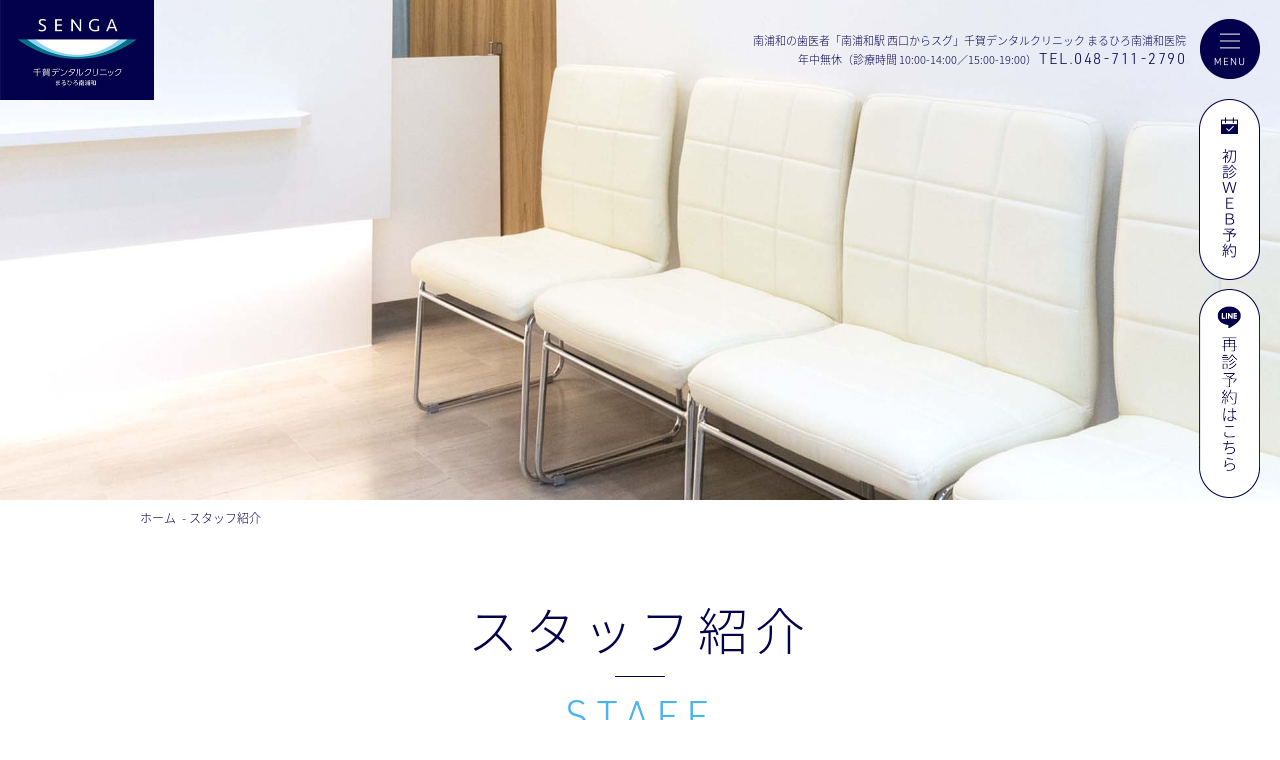

--- FILE ---
content_type: text/html
request_url: https://www.senga-dc-minamiurawa.com/dr.html
body_size: 10431
content:
<!doctype html>
<html><!-- InstanceBegin template="/Templates/sub.dwt" codeOutsideHTMLIsLocked="false" -->
<head><!-- Google Tag Manager -->
<script>(function(w,d,s,l,i){w[l]=w[l]||[];w[l].push({'gtm.start':
new Date().getTime(),event:'gtm.js'});var f=d.getElementsByTagName(s)[0],
j=d.createElement(s),dl=l!='dataLayer'?'&l='+l:'';j.async=true;j.src=
'https://www.googletagmanager.com/gtm.js?id='+i+dl;f.parentNode.insertBefore(j,f);
})(window,document,'script','dataLayer','GTM-WMP4K2P');</script>
<!-- End Google Tag Manager -->
<meta charset="UTF-8">
<meta name="viewport" content="width=device-width, initial-scale=1">
<!-- InstanceBeginEditable name="doctitle" -->
<title>スタッフ紹介｜南浦和の歯医者｜千賀デンタルクリニックまるひろ南浦和医院</title>
<meta name="description" content="当院の歯科医師をご紹介します。口腔外科専門ドクターや、矯正専門ドクター、歯周病治療を得意とするドクターと、各分野の歯科医師が在籍しております。">
<meta name="keywords" content="南浦和,歯医者,歯科,土日">
<!-- InstanceEndEditable -->
<link rel="shortcut icon" href="images/common/favicon.ico" type="image/vnd.microsoft.icon">
<link rel="icon" href="images/common/favicon.ico" type="image/vnd.microsoft.icon">

<link rel="stylesheet" href="css/reset.css">
<link rel="stylesheet" href="css/common.css">
<link rel="stylesheet" href="css/page.css">
<link rel="stylesheet" href="css/page-sp.css">

	<!--
<script crossorigin="anonymous" src="https://polyfill.io/v3/polyfill.min.js?features=default%2CHTMLPictureElement"></script>
<script src="https://ajax.googleapis.com/ajax/libs/jquery/3.5.1/jquery.min.js"></script>-->
	
<script>
  (function(d) {
    var config = {
      kitId: 'hwm3pms',
      scriptTimeout: 3000,
      async: true
    },
    h=d.documentElement,t=setTimeout(function(){h.className=h.className.replace(/\bwf-loading\b/g,"")+" wf-inactive";},config.scriptTimeout),tk=d.createElement("script"),f=false,s=d.getElementsByTagName("script")[0],a;h.className+=" wf-loading";tk.src='https://use.typekit.net/'+config.kitId+'.js';tk.async=true;tk.onload=tk.onreadystatechange=function(){a=this.readyState;if(f||a&&a!="complete"&&a!="loaded")return;f=true;clearTimeout(t);try{Typekit.load(config)}catch(e){}};s.parentNode.insertBefore(tk,s)
  })(document);
</script>
<!-- InstanceBeginEditable name="pankuzu" -->
<script type="application/ld+json">
    {
      "@context": "https://schema.org",
      "@type": "BreadcrumbList",
      "itemListElement": [{
        "@type": "ListItem",
        "position": 1,
        "name": "HOME",
        "item": "https://www.senga-dc-minamiurawa.com/"
      },{
        "@type": "ListItem",
        "position": 2,
        "name": "スタッフ紹介",
        "item": "https://www.senga-dc-minamiurawa.com/dr.html"
      }]
    }
</script>
<!-- InstanceEndEditable -->
<!-- InstanceBeginEditable name="head" -->
<!-- InstanceEndEditable -->
<!-- Global site tag (gtag.js) - Google Analytics -->
<script async src="https://www.googletagmanager.com/gtag/js?id=G-NL73Q5PYXD" type="text/psajs" data-pagespeed-orig-index="6"></script>
<script type="text/psajs" data-pagespeed-orig-index="7">window.dataLayer=window.dataLayer||[];function gtag(){dataLayer.push(arguments);}gtag('js',new Date());gtag('config','AW-337296615');</script>
</head>

<body id="top"><!-- Google Tag Manager (noscript) -->
<noscript><iframe src="https://www.googletagmanager.com/ns.html?id=GTM-WMP4K2P"
height="0" width="0" style="display:none;visibility:hidden"></iframe></noscript>
<!-- End Google Tag Manager (noscript) -->

<div class="body-wrap" id="container">

	    <header id="gHeader">
        <div class="hBox">
            <div class="logo"><a href="index.html">
                <img src="images/common/logo.jpg" alt="SENGA DENTAL CLINIC 千賀デンタルクリニック">
                </a></div>
            <div class="hTxt">
                <p class="h1">南浦和の歯医者「南浦和駅 西口からスグ」<br class="sp">千賀デンタルクリニック<br class="sp"> まるひろ南浦和医院</p>
                <p class="pc">年中無休（診療時間 10:00-14:00／15:00-19:00）<a href="tel:048-711-2790">TEL.048-711-2790</a></p>
            </div>
        </div>
    </header>
    <div class="menu" id="toggle"><span class="top"></span><span class="middle"></span><span class="bottom"></span></div>
    <div class="menuBox">
        <ul class="menuList pc">
            <li><a href="index.html">HOME</a></li>
            <li><a href="first.html">初めての方へ</a></li>
            <li><a href="concept.html">当院について</a></li>
            <li><a href="dr.html">スタッフ紹介</a></li>
            <li><a href="clinic.html">クリニック紹介</a></li>
            <li><a href="menu/index.html">診療案内</a></li>
            <li><a href="price.html">料金表・<br>お支払いについて</a></li>
            <li><a href="access.html">アクセス</a></li>
			<li><a href="https://apo-toolboxes.stransa.co.jp/user/web/4862eb16b480e887d93fcb7fefe77c2b/reservations" target="_blank">24時間ネット予約はこちら</a></li>
            <li><a href="contact.html">問い合わせ</a></li>
            <li><a href="foreigner.html">当院を受診希望の<br>外国人の方へ</a><br><a class="eng_text" href="foreigner_english.html">For Foreign patients <br>who wish to visit our hospital</a></li>
        </ul>
        <ul class="menuList sp">
            <li><a href="index.html">HOME</a></li>
            <li><p>初めての方へ</p>
                <ul class="navUl">
                    <li><a href="first.html#001">-ご予約方法について</a></li>
					<li><a href="first.html#002">-初診時の流れ</a></li>
                </ul>
            </li>
            <li><p>当院について</p>
                <ul class="navUl">
                    <li><a href="concept.html#001">-診療理念</a></li>
					<li><a href="concept.html#002">-当院の6つの特徴</a></li>
                </ul>
            </li>
            <li><p>スタッフ紹介</p>
                <ul class="navUl">
                    <li><a href="dr.html#001">-院長紹介</a></li>
					<li><a href="dr.html#002">-理事長紹介</a></li>
					<li><a href="dr.html#003">-歯科医師紹介</a></li>
					<li><a href="dr.html#004">-スタッフ紹介</a></li>
                </ul>
            </li>
            <li><p>クリニック紹介</p>
                <ul class="navUl">
                    <li><a href="clinic.html#001">-院内紹介</a></li>
					<li><a href="clinic.html#002">-医療機器・設備</a></li>
                </ul>
            </li>
            <li><p>診療案内</p>
                <ul class="navUl">
                    <li><a href="menu/decayed.html">-虫歯治療</a></li>
					<li><a href="menu/perio.html">-歯周病治療</a></li>
					<li><a href="menu/endo.html">-根管治療</a></li>
					<li><a href="menu/wisdom.html">-親知らず</a></li>
					<li><a href="ortho/">-矯正歯科</a></li>
					<li><a href="menu/mouthpiece.html">-マウスピース矯正</a></li>
					<li><a href="menu/implant.html">-インプラント</a></li>
					<li><a href="menu/denture.html">-入れ歯</a></li>
					<li><a href="menu/bruxism.html">-歯ぎしり</a></li>
					<li><a href="menu/surgery.html">-口腔外科</a></li>
					<li><a href="menu/engage.html">-噛み合わせ</a></li>
					<li><a href="menu/kids.html">-小児歯科</a></li>
					<li><a href="menu/preventive.html">-予防歯科</a></li>
					<li><a href="menu/aesthetic.html">-審美歯科</a></li>
					<li><a href="whitening/">-ホワイトニング</a></li>
                </ul>
            </li>
            <li><p>料金表・お支払いについて</p>
				<ul class="navUl">
					<li><a href="price.html#001">-保険診療・初診料の目安</a></li>
					<li><a href="price.html#002">-診療料金のお支払い方法について</a></li>
				</ul>
			</li>
            <li><a href="access.html">アクセス</a></li>
			<li><a href="https://apo-toolboxes.stransa.co.jp/user/web/4862eb16b480e887d93fcb7fefe77c2b/reservations" target="_blank">24時間ネット予約はこちら</a></li>
            <li><a href="contact.html">問い合わせ</a></li>
            <li><a href="foreigner.html">当院を受診希望の外国人の方へ</a><a class="eng_text" href="foreigner_english.html">For Foreign patients <br>who wish to visit our hospital</a></li>
        </ul>
        <ul class="insUl">
            <li><a href="https://www.facebook.com/sengadentalclinic" target="_blank">
                <img src="images/common/link_img01.png" alt="f" class="img">
                <img src="images/common/link_img04.png" alt="f" class="on">
                </a></li>
            <li><a href="https://twitter.com/sengadc" target="_blank">
                <img src="images/common/link_img02.png" alt="tiw" class="img">
                <img src="images/common/link_img05.png" alt="tiw" class="on">
                </a></li>
            <li><a href="https://www.instagram.com/sengadc/" target="_blank">
                <img src="images/common/link_img03.png" alt="ins" class="img">
                <img src="images/common/link_img06.png" alt="ins" class="on">
                </a></li>
        </ul>
		
		<div class="mBinn">
			<p class="mBtxt">
				南浦和で歯医者をお探しなら<br>
				<span>【 千賀デンタルクリニック<br class="pc">まるひろ南浦和医院 】</span>
			</p>
			<address>
				<a href="https://goo.gl/maps/rF6NpJfLQQryQFHH9" target="_blank">
					〒336-0018<br>埼玉県さいたま市南区南本町1丁目7−4<br>まるひろ南浦和SC3階
				</a>
			</address>
			<p class="mBtxt">
				予約不要・南浦和の歯医者<br>南浦和駅 西口からスグの便利な歯科医院
			</p>
		</div>
		
    </div>
    <div class="visit pc"><a href="https://apo-toolboxes.stransa.co.jp/user/web/4862eb16b480e887d93fcb7fefe77c2b/reservations" target="_blank">
        <img src="images/common/bnr01.png" alt="初診ＷＥＢ予約" class="img">
        <img src="images/common/bnr02.png" alt="初診ＷＥＢ予約" class="on">
        </a></div>
	<div class="visit-rp pc"><a href="https://lin.ee/zUtuZjU" target="_blank">
			<img src="images/common/bnr03.png" alt="再診ＷＥＢ予約" loading="lazy" class="img">
			<img src="images/common/bnr04.png" alt="再診ＷＥＢ予約" loading="lazy" class="on">
		</a></div>
    <!-- InstanceBeginEditable name="sub_mv" --><div class="mv mv10"><!-- InstanceEndEditable -->
        <!---------------------------------------------------------------------------
            .mv に任意のクラス名を足してpage.cssにてbackground-imageを設定してください。
            (sampleの部分を任意のものに変える)
        ---------------------------------------------------------------------------->
    </div>

	<!-- InstanceBeginEditable name="pankuzu2" -->
    <ul class="pankuzu">
        <li><a href="index.html">ホーム</a></li>
        <li><a href="dr.html">スタッフ紹介</a></li>
    </ul>
	<!-- InstanceEndEditable -->

    <main id="main">
		<!-- InstanceBeginEditable name="content" -->
        <h1 data-en="STAFF">スタッフ紹介</h1><!-- date-en属性に欧文タイトルを指定してください -->
        <section><!-- h2毎に括ってください -->
            <h2 id="001">千賀デンタルクリニック<br>まるひろ南浦和医院 院長</h2>
            <div class="dr-pic coming">
                <img src="images/doctor/dr01.png" loading="lazy" alt="山根">
                <div class="inner">
                    <h3 class="no-style mincho">山根<!-- 淳嗣--></h3>
                    <small class="perpetua">Yamane</small>
                </div>
            </div>
			<p>千賀デンタルクリニックまるひろ南浦和医院の院長の山根です。</p>
			<p>歯科医院のイメージは痛い・怖いなど、マイナスのイメージをお持ちの方もいらっしゃるかと思います。そんな「不安」な気持ちを少しでも「安心」に変えていただけるように、しっかりとお悩みを聞いた上でお力添えできるよう、努めてまいります。</p>
			<p>身体の健康はお口からです。<br>
			どんな事でも、どうぞお気軽にご相談下さい。</p>
            <div class="history-row">
                <div class="inner">
                    <h4 class="no-style">経　歴</h4>
            		<ul class="no-style">
                        <li>昭和大学歯学部 卒業</li>
                        <li>昭和大学歯科病院総合診療歯科 研修</li>
                        <li>医療法人社団高輪会八千代デンタルクリニック 勤務</li>
                        <li>さかうえ歯科クリニック 勤務</li>
                        <li>医療法人社団新生会市川歯科医院 勤務</li>
                    </ul>
                </div>
                <div class="inner">
                    <h4 class="no-style">所属学会</h4>
                    <ul class="no-style">
                        <li>日本口腔インプラント学会</li>
                        <li>目白歯周病学研究会ベーシックコース</li>
                        <li>JIADSエンドコース</li>
                    </ul>
                </div>
            </div>            
        </section>
		
		
<!--
        <section>
            <h2 id="001">千賀デンタルクリニック<br>まるひろ南浦和医院 院長</h2>
            <div class="dr-pic coming">
                <img src="images/doctor/dr01.png" loading="lazy" alt="篠田 樹">
                <div class="inner">
                    <h3 class="no-style mincho">篠田 樹</h3>
                </div>
            </div>
			<p>千賀デンタルクリニックまるひろ南浦和医院の院長の篠田です。私は今までの歯科医師人生で小さなお子様からご高齢者の方まで数多くの方々の治療を経験してまいりました。そうした中でお一人お一人がそれぞれ人知れず歯に関するお悩みや治療に対する不安を抱えておられるのだと痛感しました。</p>
			<p>周囲からはほんの些細なことと感じられるようなことでも、ご本人にとっては大きな悩みである場合も少なくありません。また、歯の不具合が原因と思われる様々な生活習慣病や体調不良にお悩みの方も多数いらっしゃるでしょう。私はそうした皆様のお気持ちに寄り添った治療を提供することが、最も大切 な事だと考えております。</p>
			<p>患者さんのお話をじっくり聞くことでその方にとってより良い治療をご提案し、納得いただけるよう、日々進化する技術や治療法を積極的に取り入れつつ最善の努力をしてまいります。どんな事でも、どうぞお気軽にご相談下さい。</p>
            <div class="history-row">
                <div class="inner">
                    <h4 class="no-style">経　歴</h4>
            		<ul class="no-style">
                        <li>日本大学松戸歯学部 卒業</li>
                        <li>医療法人千友会 上川歯科医院 入職</li>
                        <li>しみずデンタルクリニック東口オフィス 入職</li>
                    </ul>
                </div>
            </div>            
        </section>
-->
		
		<section id="002"><!-- h2毎に括ってください -->
            <h2>医療法人 誓栄会　理事長</h2>
            <div class="dr-pic coming">
                <img src="images/doctor/dr02.png" loading="lazy" alt="千賀 誓人">
                <div class="inner">
                    <h3 class="no-style mincho">千賀 誓人</h3>
                    <small class="perpetua">Senga Chikato</small>
                </div>
            </div>
			<p>日本歯科大学を卒業後、三井記念病院に入職。全身麻酔のオペも多数執刀。<br>4つの医院で幅広い患者様を診療し、経験を積み、千賀デンタルクリニック西新井医院・相模大野医院と分倍河原医院・巣鴨医院を開院しました。</p>
            <p>私は、歯科治療に対するマイナスイメージを変えて、みなさんが一生ずっと美味しく食事ができるようにお手伝いしたいと思っています。患者様の「笑顔」をモチーフにしたクリニックのロゴマークには、患者様のあらゆるお悩みの「受け皿」になりたい、という想いを込めました。</p><p>歯科医院は、「痛くなってから行く場所」とお考えの方が多いかもしれませんが、怖いから、痛いからと、症状を放置していても、虫歯が自然に治ることはありませんし、歯周病はますます進んでしまうでしょう。<br>痛くない治療・分かりやすい説明をモットーに診療していますので、何か気になる症状がありましたら、お気軽にご相談ください。</p>
			<p>当院は小さなお子さんから忙しいビジネスパーソン、そしてご高齢の患者様まで、地域のみなさまに無理なくお越しいただけるように、年中無休で、幅広い症状に対応しています。これまでに培ってきた知識と経験をもって、徹底した衛生管理のもとで、安心・安全の歯科医療をご提供します。<br>将来、お口のことでお困りにならないよう、私たちにお手伝いさせていただければ幸いです。</p>
            <div class="history-row">
                <div class="inner">
                    <h4 class="no-style">経　歴</h4>
					<ul class="no-style">
                        <li>日本歯科大学　生命歯学部　卒業</li>
                        <li>三井記念病院 歯科・歯科口腔外科 入職</li>
                        <li>西新井医院 開院</li>
						<li>医療法人社団誓栄会 設立</li>
						<li>相模大野医院 開院</li>
						<li>分倍河原医院 開院</li>
						<li>巣鴨医院 開院</li>
						<li>南浦和医院 開院</li>
						<li>新宿医院 開院</li>
						<li>上野医院 開院</li>
						<li>田端医院 開院</li>
						<li>中野医院 開院</li>
						<li>大宮医院 開院</li>
						<li>川口前川医院 開院</li>
                        <li>海老名医院 開院</li>
                        <li>天王寺医院 開院</li>
                        <li>川崎医院 開院</li>
                        <li>名古屋医院 開院</li>
                        <li>浦和医院　開院</li>
                        <li>吉祥寺医院 開院</li>
                        <li>小岩医院 開院</li>
                        <li>町田医院 開院</li>
                        <li>鶴見医院 開院</li>
                    </ul>
                </div>
                <div class="inner">
                    <h4 class="no-style">所属学会</h4>
                    <ul class="no-style">
                        <li>日本口腔外科学会認定医</li>
                        <li>日本口腔外科学会総会　演題発表</li>
                        <li>ストローマンインプラントセミナー開催</li>
						<li>顎口腔機能再建インプラント学会</li>
						<li>国際口腔インプラント学会 会員</li>
						<li>ICLSプロバイダー</li>
						<li>歯髄バンク認定医</li>
						<li>ストローマンインプラント公認インストラクター</li>
						<li>ストローマンインプラントウェビナー講師</li>
                    </ul>
                </div>
            </div>            
        </section>
        
         <section><!-- h2毎に括ってください -->
            <h2>医療法人 誓栄会　副理事長</h2>
            <div class="dr-pic coming">
                <img src="images/doctor/saito.png" loading="lazy" alt="齋藤">
                <div class="inner">
                    <h3 class="no-style mincho">齋藤<!-- 博愛--></h3>
                    <small class="perpetua">Saito</small>
                </div>
            </div>
			 <p>患者さんの多くは歯科医院・歯科治療に対して、不安や悩みを抱えて来院されると思います。そのような様々な思いを持った患者さん全てにわかりやすい説明を行い、多くの選択肢をご提案した上で、痛くない治療を施行する事を心掛けております。気になる事があれば何でもお気軽にご相談ください。</p>
            <div class="history-row">
                <div class="inner">
                    <h4 class="no-style">経　歴</h4>
            		<ul class="no-style">
						<li>東京歯科大学 卒業</li>
						<li>慶應義塾大学病院 歯科・口腔外科 研修</li>
						<li>医療法人社団 汐留シティセンター歯科 勤務</li>
                    </ul>
                </div>
                <div class="inner">
                    <h4 class="no-style">所属学会</h4>
                    <ul class="no-style">
                        <li>日本歯周病学会 会員</li>
                        <li>日本口腔インプラント学会 会員</li>
                        <li>日本口腔外科学会 会員</li>
                    </ul>
                </div>
            </div>
        </section>
		
<!--
		 <section id="">
            <h2>誓栄会　口腔外科顧問<br class="sp">兼非常勤ドクター</h2>
            <div class="dr-pic coming">
                <img src="images/doctor/dr3.png" loading="lazy" alt="山本信治教授">
                <div class="inner">
                    <h3 class="no-style mincho">山本 信治</h3>
                    <small class="perpetua">Yamamoto Nobuharu</small>
                </div>
            </div>
            <p>
                明海大学 歯学部 病態診断治療学講座 口腔額顔面外科学分野Ⅰ 主任教授<br>
                東京歯科大学 口腔顎顔面外科学講座 客員教授
            </p>
            <div class="history-row">
                <div class="inner">
                    <h4 class="no-style">経　歴</h4>
					<ul class="no-style">
                        <li>東京歯科大学卒業</li>
                        <li>東京歯科大学大学院歯科学研究科<br>(口腔外科学専攻) 修了</li>
                        <li>東京歯科大学口腔外科学第一講座 病院助手</li>
                        <li>東京歯科大学口腔外科学講座 助手</li>
                        <li>学命により中国北京大学口腔医学院顎顔面口腔外科講座に研究留学</li>
                        <li>東京歯科大学口腔がんセンター 講師</li>
                        <li>東京歯科大学口腔外科学講座 講師</li>
                        <li>東京歯科大学口腔外科学講座 准教授</li>
                        <li>神奈川歯科大学大学院歯学研究科歯学教育学講座 准教授</li>
                        <li>神奈川歯科大学 客員教授 臨床教授</li>
                        <li>東京歯科大学口腔顎顔面外科学講座 講師</li>
                        <li>明海大学 歯学部 病態診断治療学講座 <br class="sp">主任教授</li>
                        <li>東京歯科大学 口腔顎顔面外科学講座 客員教授</li>
                        <li>現在に至る</li>
                    </ul>
                </div>
                <div class="inner">
                    <h4 class="no-style">所属学会</h4>
                    <ul class="no-style">
                        <li>日本口腔外科学会専門医・指導医</li>
                        <li>日本がん治療認定医機構がん治療認定医<br>(歯科口腔外科)</li>
                        <li>日本口腔腫瘍学会専門医制度<br class="sp">(口腔がん専門医)</li>
                    </ul>
                </div>
            </div> 
        </section>
-->
		
		 <section id="003"><!-- h2毎に括ってください -->
            <h2>歯科医師</h2>
			 
			 <!--
            <div class="dr-pic coming">
                <img src="images/doctor/dr04.png" loading="lazy" alt="吉澤 脩人">
                <div class="inner">
                    <h3 class="no-style mincho">吉澤 脩人</h3>
                </div>
			</div>
			 <p>患者様を思いやりながら診療を行い、患者様に接するときは常に愛情と誠実さを忘れずに臨み、まずはその方の人柄や希望する治療方針についてしっかりと理解し、そのうえで最適な治療をご提供出来るよう研鑽していきます。</p>
			 <p>歯医者さんといえば、怖い、痛いというイメージがほとんどの方にあると思われます。気軽に歯医者さんに行こう！と思っていただけるような歯科医院を目指し、患者様の健康のお手伝いが出来ればと思います。気になること分からないことがございましたら小さいことでもいいのでお気軽にご相談ください。</p>
			<div class="history-row">
                <div class="inner">
                    <h4 class="no-style">経　歴</h4>
            		<ul class="no-style">
						<li>日本大学松戸歯学部 卒業</li>
						<li>医療法人社団樹英会ラゾーナ川崎デンタルクリニック 勤務</li>
                    </ul>
                </div>
                <div class="inner">
                    <h4 class="no-style">所属学会</h4>
                    <ul class="no-style">
						<li>日本歯周病学会</li>
                    </ul>
                </div>
            </div>            
			 
            <div class="dr-pic coming">
                <img src="images/doctor/dr05.png" loading="lazy" alt="国島 悟">
                <div class="inner">
                    <h3 class="no-style mincho">国島 悟</h3>
                </div>
            </div>
			 <p>丁寧な説明を心がけ、患者様ひとりひとりに合った治療を行なって参ります。お口の中で心配な事がございましたら、小さな事でも結構ですので、ぜひご相談下さい。</p>
            <div class="history-row">
                <div class="inner">
                    <h4 class="no-style">経　歴</h4>
            		<ul class="no-style">
                        <li>明海大学歯学部 卒業</li>
                        <li>昭和大学歯科病院 研修</li>
                        <li>グリーン歯科クリニック 勤務</li>
                        <li>日暮里駅前デンタルクリニック 勤務</li>
                    </ul>
                </div>
                <div class="inner">
                    <h4 class="no-style">参加講習会</h4>
                    <ul class="no-style">
						<li>ストローマン インプラントベーシック サーティフィケート</li>
                    </ul>
                </div>
            </div> -->
			
<!--
			<div class="dr-pic coming">
                <img src="images/doctor/dr06.png" loading="lazy" alt="和賀">
                <div class="inner">
                    <h3 class="no-style mincho">和賀 陽正</h3>
                </div>
            </div>
			 <p>患者さまの声にしっかりと耳を傾け、信頼関係を築きながら治療や予防に取り組んでいきたいと考えております。お口の問題を一緒に考えながら、生涯美味しくお食事ができるようサポートさせて頂きます。気になることがありましたらお気軽にご相談ください。</p>
            <div class="history-row">
                <div class="inner">
                    <h4 class="no-style">経　歴</h4>
            		<ul class="no-style">
						<li>日本大学歯学部 卒業</li>
                    </ul>
                </div>
            </div>
-->
             
             
			<div class="dr-pic coming">
                <img src="images/doctor/dr07.png" loading="lazy" alt="鈴木">
                <div class="inner">
                    <h3 class="no-style mincho">鈴木<!-- 宏朗--></h3>
                </div>
            </div>
			<p>歯科治療を受けることに恐怖心、不安を抱いている方は少なくないと思います。きちんとコミュニケーションを取りながらその不安を取り除き、患者様一人一人に合った最善の治療法、治療順序を提案させていただくよう努めております。<br>
            些細なことでも構いませんので気になることがございましたら是非ご相談ください。</p>
            <div class="history-row">
                <div class="inner">
                    <h4 class="no-style">経　歴</h4>
            		<ul class="no-style">
                        <li>鶴見大学歯学部 卒業</li>
                        <li>鶴見大学歯学部附属病院 研修</li>
                    </ul>
                </div>
                <div class="inner">
                    <h4 class="no-style">資格</h4>
            		<ul class="no-style">
						<li>ストローマン インプラントベーシック サーティフィケート</li>
                    </ul>
                </div>
            </div>
             
             <div class="dr-pic coming">
                <img src="images/doctor/dr08.png" loading="lazy" alt="丹野">
                <div class="inner">
                    <h3 class="no-style mincho">丹野</h3>
                </div>
            </div>
			<p>患者様が笑顔で帰れるよう努めます。</p>
            <div class="history-row">
                <div class="inner">
                    <h4 class="no-style">経　歴</h4>
            		<ul class="no-style">
                        <li>日本大学歯学部 卒業</li>
                        <li>日本大学歯学部付属歯科病院 総合診療科 研修</li>
                        <li>医療法人 寛友会 浅賀歯科医院 勤務</li>
                        <li>浅賀歯科クリニック 勤務</li>
                    </ul>
                </div>
                <div class="inner">
                    <h4 class="no-style">所属学会</h4>
            		<ul class="no-style">
						<li>日本口腔インプラント学会</li>
                    </ul>
                </div>
            </div>
			 
<!--
			<div class="dr-pic coming">
                <img src="images/doctor/dr07.png" loading="lazy" alt="丹野あ>
                <div class="inner">
                    <h3 class="no-style mincho">木下</h3>
                </div>
            </div>
			<p>患者さま一人ひとりに寄り添い、ご希望に合わせたベストな治療を提案させていただきます。どんな些細なことでもお気軽にご相談ください。</p>
            <div class="history-row">
                <div class="inner">
                    <h4 class="no-style">経　歴</h4>
            		<ul class="no-style">
                        <li>岡山大学歯学部 卒業</li>
                    </ul>
                </div>
                <div class="inner">
                </div>
            </div>
-->
             
        </section>
		
		 <section id="004"><!-- h2毎に括ってください -->
            <h2>スタッフの紹介</h2>
			 <img src="images/doctor/01.jpg" loading="lazy" alt="スタッフの紹介">
			 <p>千賀デンタルクリニック まるひろ南浦和医院のスタッフ一同、近隣地域の皆さまにとって、少しでも身近な歯科医院になりたいと考えています。歯科医師を始め、歯科衛生士、歯科助手、受付の全員がチーム一丸となって、皆さまの健康をサポートいたします。当院は、患者様のご要望に合わせた歯科治療が可能です。まずはお気軽にご相談下さいませ。</p>
		</section>
		
		<!-- InstanceEndEditable -->
    </main>

    <footer id="gFooter">
        <div class="content">
            <div class="fLogo"><a href="./">
                <img src="images/common/f_logo.png" alt="SENGA DENTAL CLINIC 千賀デンタルクリニック">
            </a></div>
            <h2>千賀デンタルクリニック <br class="sp">まるひろ南浦和医院</h2>
            <p class="centerTxt">土日祝日診療、南浦和駅 西口からスグ<br>お待たせしない、南浦和の総合歯科医院</p>
            <div class="comInnBox">
                <div class="textBox">
                    <table>
                        <thead>
                            <tr>
                                <th>診療時間</th>
                                <th>月</th>
                                <th>火</th>
                                <th>水</th>
                                <th>木</th>
                                <th>金</th>
                                <th>土</th>
                                <th>日</th>
                            </tr>
                        </thead>
                        <tbody>
                            <tr>
                                <th class="time">10:00 - 14:00<br><span>（午前最終受付13:30）</span></th>
                                <td>●</td>
                                <td>●</td>
                                <td>●</td>
                                <td>●</td>
                                <td>●</td>
                                <td>●</td>
                                <td>●</td>
                            </tr>
                            <tr>
                                <th class="time">15:00 - 19:00<br><span>（午後最終受付18:30）</span></th>
                                <td>●</td>
                                <td>●</td>
                                <td>●</td>
                                <td>●</td>
                                <td>●</td>
                                <td>●</td>
                                <td>●</td>
                            </tr>
                        </tbody>
                    </table>
                    <p class="node"><span class="innTxt"><span>休診日</span>年中無休</span><small>※ビル休館日に準ずる</small></p>
                    <p class="tel"><a href="tel:048-711-2790">TEL.048-711-2790</a></p>
                    <div class="comBtn"><a href="https://apo-toolboxes.stransa.co.jp/user/web/4862eb16b480e887d93fcb7fefe77c2b/reservations" target="_blank">
                        <img src="images/common/icon01.png" alt="初診WEB予約">
                        初診WEB予約</a></div>
                    <div class="comBtn comBtn02"><a href="contact.html">
                        <img src="images/common/icon02.png" alt="各種問い合わせ">
                        各種問い合わせ</a></div>
                </div>
                <div class="map">
                    <div class="img">
                        <img src="images/index/access_img.png" alt="map">
                    </div>
                    <p>南浦和駅 西口からスグ<a href="https://goo.gl/maps/rF6NpJfLQQryQFHH9" target="_blank">Google Map</a></p>
                    <p class="mapTxt">〒336-0018　埼玉県さいたま市南区南本町1丁目7−4<br>まるひろ南浦和SC3階</p>
                </div>
            </div>
			<div class="fixdBox2 sp">
				<ul class="fexdUl">
					<li><a href="https://lin.ee/zUtuZjU" target="_blank"><span>再診予約はこちら</span></a></li>
				</ul>
			</div>
            <div class="fixdBox sp">
                <ul class="fexdUl">
                    <li class="tel urw"><a href="tel:048-711-2790"><span>TEL.048-711-2790</span></a></li>
                    <li><a href="https://apo-toolboxes.stransa.co.jp/user/web/4862eb16b480e887d93fcb7fefe77c2b/reservations" target="_blank"><span>初診WEB予約</span></a></li>
                </ul>
                <p>予約なしでも来院OK！ お気軽に問い合わせください。</p>
            </div>
            <div class="fBox">
                <ul class="fNavi">
                    <li>
                        <ul class="fUl">
                            <li><a href="index.html">HOME</a></li>
                            <li><a href="first.html">初めての方へ</a>
                                <ul class="innUl">
                                    <li><a href="first.html#001">-ご予約方法について</a></li>
									<li><a href="first.html#002">-初診時の流れ</a></li>
                                </ul>
                            </li>
                            <li><a href="concept.html">当院について</a>
                                <ul class="innUl">
                                    <li><a href="concept.html#001">-診療理念</a></li>
									<li><a href="concept.html#002">-当院の6つの特徴</a></li>
                                </ul>
                            </li>
                            <li><a href="dr.html">スタッフ紹介</a>
                                <ul class="innUl">
                                    <li><a href="dr.html#001">-院長紹介</a></li>
									<li><a href="dr.html#002">-理事長紹介</a></li>
									<li><a href="dr.html#003">-歯科医師紹介</a></li>
									<li><a href="dr.html#004">-スタッフ紹介</a></li>
                                </ul>
                            </li>
                        </ul>
                    </li>
                    <li>
                        <ul class="fUl">
                            <li><a href="clinic.html">クリニック紹介</a>
                                <ul class="innUl">
                                    <li><a href="clinic.html#001">-院内紹介</a></li>
									<li><a href="clinic.html#002">-医療機器・設備</a></li>
                                </ul>
                            </li>
                            <li><a href="menu/index.html">診療案内</a>
                                <ul class="naviUl">
                                    <li>
                                        <ul>
                                            <li><a href="menu/decayed.html">-虫歯治療</a></li>
											<li><a href="menu/endo.html">-根管治療</a></li>
											<li><a href="ortho/">-矯正歯科</a></li>
											<li><a href="menu/implant.html">-インプラント</a></li>
											<li><a href="menu/bruxism.html">-歯ぎしり</a></li>
											<li><a href="menu/engage.html">-噛み合わせ</a></li>
											<li><a href="menu/preventive.html">-予防歯科</a></li>
											<li><a href="whitening/">-ホワイトニング</a></li>
                                        </ul>
                                    </li>
                                    <li>
                                        <ul>
                                            <li><a href="menu/perio.html">-歯周病治療</a></li>
											<li><a href="menu/wisdom.html">-親知らず</a></li>
											<li><a href="menu/mouthpiece.html">-マウスピース矯正</a></li>
											<li><a href="menu/denture.html">-入れ歯</a></li>
											<li><a href="menu/surgery.html">-口腔外科</a></li>
											<li><a href="menu/kids.html">-小児歯科</a></li>
											<li><a href="menu/aesthetic.html">-審美歯科</a></li>
                                        </ul>
                                    </li>
                                </ul>
                            </li>
                        </ul>
                    </li>
                    <li>
                        <ul class="fUl">
                            <li><a href="price.html">料金表・お支払いについて</a>
							<ul class="innUl">
                                    <li><a href="price.html#001">-保険診療・初診料の目安</a></li>
									<li><a href="price.html#002">-診療料金のお支払い方法について</a></li>
                                </ul>
							</li>
                            <li><a href="access.html">アクセス</a></li>
                            <li><a href="#">お知らせ</a></li>
                            <li><a href="contact.html">問い合わせ</a></li>
                            <li><a href="https://apo-toolboxes.stransa.co.jp/user/web/4862eb16b480e887d93fcb7fefe77c2b/reservations" target="_blank">24時間WEB予約</a></li>
							<li><a href="about-specification.html">未承認医薬品等の明示</a></li>
                            <li><a href="facility.html">保険医療機関における<br>外来診療等に関するお知らせ</a></li>
                            <li><a href="foreigner.html">当院を受診希望の外国人の方へ</a><br><a class="eng_text" href="foreigner_english.html">For Foreign patients <br>who wish to visit our hospital</a></li>
                        </ul>
                    </li>
                </ul>
                <ul class="linkUl">
                    <li><a href="https://www.facebook.com/sengadentalclinic" target="_blank">
                        <img src="images/common/link_img01.png" alt="f" class="img">
                        <img src="images/common/link_img04.png" alt="f" class="on">
                    </a></li>
                    <li><a href="https://twitter.com/sengadc" target="_blank">
                        <img src="images/common/link_img02.png" alt="tiw" class="img">
                        <img src="images/common/link_img05.png" alt="tiw" class="on">
                    </a></li>
                    <li><a href="https://www.instagram.com/sengadc/" target="_blank">
                        <img src="images/common/link_img03.png" alt="ins" class="img">
                        <img src="images/common/link_img06.png" alt="ins" class="on">
                    </a></li>
                </ul>
				<small>&copy;南浦和駅の歯医者<br>千賀デンタルクリニック まるひろ南浦和医院</small>
            </div>
        </div>
    </footer>

</div><!-- .body-wrap -->
<script src="js/jquery-1.12.4.min.js"></script>
<script src="js/modernizr-custom.js"></script> 
<script type="text/javascript" src="js/common.js"></script>
<script type="text/javascript" src="js/page.js"></script>

</body>

<!-- InstanceEnd --></html>

--- FILE ---
content_type: text/css
request_url: https://www.senga-dc-minamiurawa.com/css/common.css
body_size: 6051
content:
@charset "utf-8";
/*------------------------------------------------------------
	デフォルトスタイル
------------------------------------------------------------*/
html {
	font-size: 62.5%;
}
body, table, input, textarea, select, option {
	font-family: source-han-sans-japanese, sans-serif;
}
img {
	vertical-align: top;
	max-width: 100%;
	height: auto;
}
a, a:link {
	color: #03004C;
	text-decoration: none;
	transition: .3s;
}
a:visited {
	color: #03004C;
}
a:hover {
	color: #03004C;
}
a:active {
	color: #03004C;
}
/*------------------------------------------------------------
	汎用スタイル
------------------------------------------------------------*/
/* clearfix */
.clearfix:after {
	content: "";
	display: block;
	clear: both;
}
/* flex */
.flex, .flexA, .flexB, .flexC {
	display: flex;
	flex-wrap: wrap;
}
.flexA {
	justify-content: space-around;
}
.flexB {
	justify-content: space-between;
}
.flexC {
	justify-content: center;
}
.flexbox{ width: calc(100%/2 - 15px); }
/*------------------------------------------------------------
	レイアウト
------------------------------------------------------------*/
body {
	color: #03004C;
	font-size: 1.5rem;
	line-height: 1.5;
	font-weight: 300;
	text-size-adjust: none;
	-webkit-text-size-adjust: none;
	background-color: #F7F7F7;
}
body.fixed {
	position: fixed;
	width: 100%;
	height: 100%;
	overflow-y: scroll !important;
}
#container {
	text-align: left;
	position: relative;
	overflow: hidden;
}
a[href^="tel:"] {
	cursor: default;
	pointer-events: none;
}
a:hover {
	opacity: 0.7;
}
img {
	image-rendering: -webkit-optimize-contrast;
}
@media all and (min-width: 897px) {
	.sp {
		display: none !important;
	}
}
@media all and (max-width: 896px) {
	a:hover, a:hover img {
		opacity: 1 !important;
	}
	a[href^="tel:"] {
		cursor: pointer;
		pointer-events: auto;
	}
	.pc {
		display: none !important;
	}
	body {
		min-width: 320px;
	}
	body.fixed {
		position: fixed;
		width: 100%;
		height: 100%;
	}
}
@media all and (max-width: 897px) {}
/*------------------------------------------------------------
	ヘッダー
------------------------------------------------------------*/
#gHeader {
	position: absolute;
	width: 100%;
	z-index: 100;
}
#gHeader .hBox {
	padding-right: 94px;
	display: flex;
	justify-content: flex-end;
	align-items: center
}
#gHeader .logo {
	width: 154px;
	position: fixed;
	top: 0;
	left: 0;
}
#gHeader .logo a:hover {
	opacity: 1;
}
#gHeader .h1 ,#gHeader .hTxt h1{
	margin-top: 32px;
	font-size: 1.1rem;
	text-align: right;
	font-weight: 300;
}
#gHeader .hTxt a {
	margin-left: 2px;
	color: #03004C;
	font-size: 1.5rem;
	font-family: urw-din, sans-serif;
	letter-spacing: 0.1em;
}
#gHeader .hTxt p{
	font-size: 1.1rem;
	text-align: right;
	font-weight: 300;
}
.menu {
	width: 60px;
	height: 60px;
	position: fixed;
	right: 20px;
	top: 19px;
	background: url("../images/common/webp/menu_img01.webp") no-repeat right top / 60px;
	z-index: 102;
	cursor: pointer;
}
.no-webp .menu {
	background-image: url("../images/common/menu_img01.png");
}
.menu.active {
	background-image: url("../images/common/webp/menu_img02.webp");
}
.no-webp .menu.active {
	background-image: url("../images/common/menu_img02.png");
}
.menuBox {
	box-sizing: border-box;
	width: 300px;
	height: 100%;
	position: fixed;
	top: 0;
	right: 0;
	z-index: 100;
	overflow-y: auto;
	transform: translateX(100%);
	transition: transform 0.5s ease;
	background-color: #03004D;
}
.menuBox.on {
	transform: translateX(0);
}
.menuBox .menuList {
	padding: 95px 60px 50px;
}
.menuBox .menuList li {
	margin-top: 21px;
}
.menuBox .menuList li a {
	color: #fff;
	font-size: 1.6rem;
	letter-spacing: 0.115em;
	position: relative;
}
@media all and (min-width: 897px) {
	.menuBox .menuList li a:hover {
		opacity: 1;
	}
	.menuBox .menuList li a:hover::after {
		position: absolute;
		bottom: -3px;
		left: 0;
		width: 100%;
		height: 2px;
		background-color: #8280A7;
		content: '';
	}
}
.menuBox .insUl {
	position: absolute;
	top: 515px;
	right: 37px;
}
.menuBox .insUl li {
	margin-bottom: 15px;
	width: 26px;
}

.menuBox .mBinn{
	padding: 0 26px;
}
.menuBox .mBtxt{
	color: #fff;
	font-size: 1.1rem;
}
.menuBox address{
	margin: 15px 0; line-height: 1;
}
.menuBox address a{
	color: #fff;
	font-size: 1.1rem;
}
.menuBox .mBtxt span{
	font-size: 1.2rem;
}

@media all and (min-width: 897px) {
	.menuBox .insUl li a .on {
		display: none;
	}
	.menuBox .insUl li a:hover .on {
		display: block;
	}
	.menuBox .insUl li a:hover .img {
		display: none;
	}
}
.visit {
	position: fixed;
	top: 99px;
	right: 20px;
	width: 61px;
	z-index: 100;
}
.visit a:hover {
	opacity: 1;
}
@media all and (min-width: 897px) {
	.visit a .on {
		opacity: 0;
        position: absolute;
        top: 0;
        left: 0;
        width: 61px;
        height: 181px;
        transition: .3s;
	}
    .visit a .img {
        transition: .3s;
    }
	.visit a {
        display: block;
        position: relative;
	}
	.visit a:hover .img {
		opacity: 0;
	}
	.visit a:hover .on {
		opacity: 1;
	}
	.menu:hover {
		opacity: 0.7;
	}
}
@media all and (max-width: 896px) {
	.menu {
		width: 55px;
		height: 55px;
		right: 10px;
		top: 10px;
		background: url("../images/common/webp/menu_img01.webp") no-repeat right top / 55px;
	}
	.no-webp .menu {
		background-image: url("../images/common/menu_img01.png");
	}
	#gHeader .logo {
		width: 108px;
		margin-right: 9px;
		position: inherit;
	}
	#gHeader p.h1 ,#gHeader .hTxt h1{
		margin-top: 0;
		font-size: 1rem;
		text-align: left;
		font-weight: 300;
	}
	#gHeader .hBox {
		padding-right: 65px;
		justify-content: flex-start;
	}
	.menuBox {
		width: 100%;
		z-index: 99;
	}
	.menuBox .menuList {
		margin-bottom: 32px;
		padding: 86px 38px 0 42px;
	}
	.menuBox .menuList li {
		margin-top: 0;
	}
	.menuBox .menuList > li {
		margin-top: 0;
		border-bottom: 2px solid #110F56;
	}
	.menuBox .menuList > li a {
		display: block;
		padding: 9px 8px 10px;
		letter-spacing: 0.05em;
	}
	.menuBox .insUl {
		margin-bottom: 30px;
		position: initial;
		display: flex;
		justify-content: center;
		align-items: center;
	}
	.menuBox .insUl li {
		margin: 0 6px;
		width: 36px;
	}
	.menuBox .insUl li .on {
		display: none;
	}
	.menuBox .menuList li p::before, .menuBox .menuList li p::after {
		margin-top: 0px;
		position: absolute;
		right: 23px;
		width: 12px;
		height: 1px;
		top: 50%;
		background-color: #fff;
		transition: all .3s ease;
		content: "";
	}
	.menuBox .menuList li p {
		position: relative;
		color: #fff;
		font-size: 1.6rem;
		display: block;
		padding: 9px 8px 10px;
		letter-spacing: 0.05em;
		cursor: pointer;
	}
	.menuBox .menuList li p::after {
		background-color: #fff;
		transform: rotate(90deg);
	}
	.menuBox .menuList li p.on::after {
		transform: rotate(180deg);
		opacity: 0;
	}
	.menuBox .menuList li .navUl {
		display: none;
		padding: 0 0 20px 30px;
		margin-top: -5px;
	}
	.menuBox .menuList li .navUl li {
		display: inline-block;
		margin: 9px 25px 0 0;
		min-width: 100px;
	}
	.menuBox .menuList li .navUl li:nth-child(2n) {
		margin-right: 0;
	}
	.menuBox .menuList li .navUl a {
		font-size: 1.4rem;
		padding: 0;
		letter-spacing: 0.12em;
	}
	.menuBox .mBinn{text-align: center;}
}
@media all and (max-width: 374px) {
	#gHeader .logo {
		width: 80px;
		margin-right: 5px;
	}
	#gHeader h1 {
		font-size: 0.9rem;
	}
	.menuBox .mBinn{text-align: center;}
	
}
/*------------------------------------------------------------
	フッター
------------------------------------------------------------*/
#gFooter {
	padding: 49px 0 90px;
	background-color: #03004D;
	position: relative;
	color: #fff;
}
#gFooter::after {
	width: 100%;
	height: 148px;
	position: absolute;
	top: -148px;
	left: 0;
	content: '';
	background: url("../images/common/webp/bg_img01.webp") no-repeat top center / 100% 100%;
}
.no-webp #gFooter::after {
	background: url("../images/common/bg_img01.png") no-repeat top center / 100% 100%;
}
#gFooter .smTxt.center, main .smTxt.center{
text-align: center;
}
#gFooter .fLogo {
	margin: 0 auto;
	width: 216px;
}
#gFooter .fLogo a:hover {
	opacity: 1;
}
#gFooter h2 {
	margin-bottom: 16px;
	color: #fff;
	font-size: 2rem;
	text-align: center;
	letter-spacing: 0.1em;
	font-weight: normal;
}
#gFooter .centerTxt {
	margin-bottom: 50px;
	color: #fff;
	font-size: 1.2rem;
	line-height: 1.66;
	letter-spacing: 0.1em;
	text-align: center;
}
#gFooter .comInnBox table td {
	color: #fff;
}
#gFooter .comInnBox .textBox {
	margin-top: -5px;
}
#gFooter .comInnBox table thead th {
	border-bottom-color: #8181A7;
}
#gFooter .comInnBox .node {
	border-top-color: #8181A7;
}
#gFooter .comInnBox .node .innTxt span {
	background-color: #fff;
	color: #03004C;
}
#gFooter .comInnBox .tel a {
	color: #fff;
	letter-spacing: 0.115em;
}
#gFooter .comInnBox .map p a {
	color: #03004C;
	background-color: #fff;
}
#gfooter .comInnBox .map p a{
padding: 0 11px 1px 2px;
    width: 100px;
    color: #03004C;
    font-size: 1.2rem;
    text-align: center;
    letter-spacing: 0.05em;
    border-radius: 45px;
    border: 1px solid #03004C;
    box-sizing: border-box;
    margin-top: 3px;
    position: relative;
}
#gFooter table thead{color: #FFFFFF;}
#gFooter table tbody tr th.time{color: #FFFFFF;}
#gFooter .fBox small a {
    color: #4E4C82;
    font-size: 1.1rem;
    letter-spacing: 0.1em;
    right: 41px;
    margin-top: 50px;
}

@media all and (min-width: 897px) {
	#gFooter .comInnBox .map p a:hover {
		background-color: #8FD3F5;
		opacity: 1;
	}
}
#gFooter .comInnBox .map .mapTxt {
	background-image: url("../images/common/webp/icon04.webp");
}
.no-webp #gFooter .comInnBox .map .mapTxt {
	background-image: url("../images/common/icon04.png");
}
#gFooter .comInnBox {
	padding-bottom: 49px;
	border-bottom: 2px solid #100C56;
	margin-bottom: 93px;
}
#gFooter .fBox {
	padding: 0 40px 100px;
	position: relative;
}
#gFooter .fNavi {
	display: flex;
}
#gFooter .fNavi a {
	color: #fff;
	letter-spacing: 0.115em;
}
#gFooter .fNavi > li {
	min-width: 84px;
	margin-right: 47px;
}
#gFooter .fNavi > li a {
	font-size: 1.3rem;
}
@media all and (min-width: 897px) {
	#gFooter .fNavi a:hover {
		text-decoration: underline;
		opacity: 1;
	}
}
#gFooter .fNavi .fUl > li {
	margin-bottom: 2px;
}
#gFooter .fNavi .innUl {
	margin-top: -1px;
}
#gFooter .fNavi .innUl li {
	margin-top: 1px;
}
#gFooter .fNavi .innUl a {
	padding-left: 18px;
	font-size: 1.1rem;
}
#gFooter .fNavi .naviUl {
	padding-left: 17px;
	display: flex;
}
#gFooter .fNavi .naviUl a {
	font-size: 1.1rem;
}
#gFooter .fNavi .naviUl > li {
	min-width: 70px;
}
#gFooter .fNavi .naviUl ul li {
	margin-bottom: 2px;
}
#gFooter .linkUl {
	width: 105px;
	display: flex;
	justify-content: space-between;
	align-items: center;
	position: absolute;
	top: 5px;
	right: 0;
}
#gFooter .linkUl li {
	width: 25px;
}
#gFooter .linkUl li a:hover {
	opacity: 1;
}
#gFooter .fBox small {
	color: #4E4C82;
	font-size: 1.1rem;
	letter-spacing: 0.1em;
	position: absolute;
	right: 41px;
	bottom: 9px;
}
@media all and (min-width: 897px) {
	#gFooter .linkUl li a .on {
		display: none;
	}
	#gFooter .linkUl li a:hover .on {
		display: block;
	}
	#gFooter .linkUl li a:hover .img {
		display: none;
	}
}
@media all and (max-width: 896px) {
	#gFooter {
		padding: 38px 0 120px;
	}
	#gFooter::after {
		height: 47px;
		top: -47px;
		background-image: url("../images/common/webp/sp_bg_img01.webp");
	}
	.no-webp #gFooter::after {
		background-image: url("../images/common/sp_bg_img01.png");
	}
	#gFooter h2 {
		margin: 0 -15px 15px;
		font-size: 1.8rem;
		letter-spacing: 0.05em;
	}
	#gFooter .comInnBox .tel a {
		letter-spacing: 0.05em;
	}
	#gFooter .comInnBox {
		padding-bottom: 50px;
		margin-bottom: 68px;
	}
	#gFooter .fBox {
		padding: 0 10px;
	}
	#gFooter .fNavi {
		margin: 0 -50px 85px 0;
		flex-wrap: wrap;
	}
	#gFooter .fNavi > li {
		margin: 0 20px 0 0;
		min-width: inherit !important;
	}
	#gFooter .fNavi .fUl > li {
		margin-bottom: 6px;
	}
	#gFooter .fNavi > li a {
		font-size: 1.4rem;
	}
	#gFooter .fNavi .innUl a {
		font-size: 1.2rem;
	}
	#gFooter .fNavi .innUl {
		margin-top: 4px;
	}
	#gFooter .fNavi .innUl li {
		margin-bottom: 5px;
	}
	#gFooter .fNavi .naviUl a {
		font-size: 1.2rem;
		letter-spacing: 0.1em;
	}
	#gFooter .fNavi .naviUl {
		padding-top: 5px;
	}
	#gFooter .fNavi .naviUl ul li {
		margin-bottom: 5px;
	}
	#gFooter .fNavi > .liStyle {
		width: 100%;
	}
	#gFooter .fBox small {
		display: block;
		position: relative;
		right: auto;
		bottom: auto;
		text-align: center;
		letter-spacing: 0.05em;
		margin: 0 -20px 10px;
	}
	#gFooter .linkUl {
		margin: -45px -10px 51px 0;
		position: relative;
		top: auto;
		justify-content: flex-end;
		right: auto;
		width: auto;
	}
	#gFooter .linkUl li {
		width: auto;
		margin-left: 13px;
	}
	#gFooter .linkUl li img {
		width: auto;
		height: 33px;
	}
	.fixdBox {
		position: fixed;
		bottom: 0;
		left: 0;
		width: 100%;
		z-index: 98;
		box-sizing: border-box;
		padding: 5px 10px;
		background-color: #03004D;
	}
	.fixdBox .fexdUl {
		margin-bottom: 3px;
		display: flex;
		flex-wrap: wrap;
		justify-content: space-between;
	}
	.fixdBox .fexdUl li {
		width: 48.5%;
	}
	.fixdBox .fexdUl a {
		padding: 7px 5px 9px;
		font-size: 1.6rem;
		text-align: center;
		letter-spacing: 0.05em;
		color: #03004C;
		background-color: white;
		border-radius: 50px;
		display: block;
	}
	.fixdBox .fexdUl span {
		padding-left: 30px;
		display: inline-block;
		background: url("../images/common/webp/icon01.webp") no-repeat left center;
		background-size: 18px auto;
	}
	.no-webp .fixdBox .fexdUl span {
		background: url("../images/common/icon01.png") no-repeat left center;
		background-size: 18px auto;
	}
	.fixdBox .fexdUl .tel a {
		padding-bottom: 7px;
	}
	.fixdBox .fexdUl .tel span {
		padding: 0 0 2px 15px;
		background-image: url("../images/common/webp/icon05.webp");
		background-size: 12px auto;
        font-size:1.3rem;
	}
	.no-webp .fixdBox .fexdUl .tel span {
		background-image: url("../images/common/icon05.png");
	}
	.fixdBox p {
		text-align: center;
		font-size: 1.1rem;
		font-weight: bold;
		letter-spacing: 0.05em;
	}
	#gFooter .linkUl li .on {
		display: none;
	}
	
	.flexbox{ width: 100%; }
}
@media all and (max-width: 374px) {
	#gFooter h2 {
		font-size: 1.6rem;
	}
	#gFooter .fNavi {
		margin-left: -20px;
	}
	#gFooter .fNavi > li {
		margin-right: 5px;
	}
	#gFooter .fNavi > li a {
		font-size: 1.2rem;
	}
	#gFooter .fNavi .naviUl a {
		font-size: 1.1rem;
	}
	.fixdBox .fexdUl a {
		font-size: 1.3rem;
	}
}
/*------------------------------------------------------------
	common
------------------------------------------------------------*/
.content {
	margin: 0 auto;
	max-width: 800px;
}
.comBtn a {
	padding: 15px 10px 17px;
	max-width: 300px;
	display: flex;
	justify-content: center;
	align-items: center;
	color: #03004C;
	font-size: 1.8rem;
	letter-spacing: 0.1em;
	background-color: #fff;
	border-radius: 50px;
	box-sizing: border-box;
	border: 1px solid #03004C;
	position: relative;
	transition: all .3s;
}
.comBtn a::after {
	width: 32px;
	height: 6px;
	top: 50%;
	transform: translateY(-50%);
	right: 13px;
	content: '';
	position: absolute;
	transition: all .3s;
	background: url("../images/common/webp/arrow01.webp") no-repeat right center / 32px;
}
.no-webp .comBtn a::after {
	background: url("../images/common/arrow01.png") no-repeat right center / 32px;
}
.comBtn a img {
	width: 18px;
	margin-right: 12px;
	margin-top: 7px;
}
@media all and (min-width: 897px) {
	.comBtn a:hover::after {
		right: -27px;
	}
	.comBtn a:hover {
		background-color: #8FD3F5;
		opacity: 1;
	}
}
.headLine01 {
	margin-bottom: 69px;
	font-size: 1.3rem;
	letter-spacing: 0.05em;
	line-height: 1;
	font-weight: 300;
}
.headLine01 span {
	margin-bottom: 21px;
	display: block;
	font-size: 4rem;
	font-weight: 300;
	font-family: urw-din, sans-serif;
	letter-spacing: 0.1em;
	position: relative;
}
.headLine01 span::before {
	position: absolute;
	width: 150px;
	height: 1px;
	top: 50%;
	left: -175px;
	transform: translateY(-50%);
	background-color: #03004C;
	content: '';
}
.comTxt {
	margin-bottom: 45px;
	font-size: 2.4rem;
	letter-spacing: 0.1em;
}
.about .imgBox .textBox .comTxt span{
  font-size: 2.4rem;
}
.comTxt span {
	color: #35A1E2;
	font-weight: bold;
}
.comText {
	margin-bottom: 89px;
	font-size: 1.8rem;
	letter-spacing: 0.1em;
}
.comInnBox {
	display: flex;
	justify-content: space-between;
}
.comInnBox .textBox {
	width: 370px;
}
.comInnBox .textBox .ttl {
	padding: 6px 5px 8px;
	color: #fff;
	font-size: 1.7rem;
	letter-spacing: 0;
	text-align: center;
	background-color: #03004C;
	border-radius: 45px;
	box-sizing: border-box;
	margin-bottom: 10px;
}
.comInnBox table {
	margin-bottom: 19px;
	width: 100%;
	border-collapse: collapse;
}
.comInnBox table th {
	padding-right: 15px;
}
.comInnBox table thead th {
	padding: 0 0 7px;
	text-align: center;
	border-bottom: 2px solid #03004C;
}
.comInnBox table th, .contact table td {
	padding-top: 22px;
	font-weight: normal;
	text-align: center;
	letter-spacing: 0.05em;
	line-height: 18px;
}
.comInnBox table tbody tr:first-of-type th, .contact table tbody tr:first-of-type td {
	padding-top: 20px;
}
.comInnBox table tbody th {
	width: 40%;
}
.textBox .time span {
    font-size: 10px;
    letter-spacing: 0.05rem;
}
.comInnBox table td {
	text-align: center;
	color: #35A1E2;
	font-size: 1.5rem;
}
.comInnBox .node {
	margin-bottom: 11px;
	padding-top: 11px;
	display: flex;
	justify-content: space-between;
	line-height: 1.5;
	border-top: 2px solid #03004C;
}
.comInnBox .node .innTxt {
	font-size: 1.8rem;
	letter-spacing: 0.05em;
}
.comInnBox .node .innTxt span {
	padding: 1px 5px 2px;
	width: 80px;
	display: inline-block;
	color: #fff;
	font-size: 1.5rem;
	letter-spacing: 0;
	text-align: center;
	background-color: #03004C;
	border-radius: 45px;
	box-sizing: border-box;
	margin-right: 9px;
}
.comInnBox .node small {
	margin-top: 2px;
	font-size: 1.5rem;
	letter-spacing: 0.05em;
}
.comInnBox .tel {
	margin-bottom: 10px;
	text-align: center;
}
.comInnBox .tel a {
	color: #03004C;
	font-size: 2.8rem;
	font-family: urw-din, sans-serif;
	letter-spacing: 0.05em;
}
.comInnBox .comBtn {
	margin-bottom: 14px;
}
.comInnBox .comBtn a {
	padding: 15px 47px 17px 10px;
	max-width: inherit;
}
.comInnBox .comBtn a img {
	margin-right: 40px;
}
.comInnBox .comBtn a:hover {
	opacity: 1;
}
.comInnBox .comBtn02 a img {
	width: 24px;
	margin-right: 23px;
}
.comInnBox .map {
	width: 370px;
}
.comInnBox .map .img {
	margin-bottom: 10px;
}
.comInnBox .map .img img {
	width: 100%;
}
.comInnBox .map p {
	margin-bottom: 10px;
	font-size: 1.8rem;
	letter-spacing: 0.1em;
	display: flex;
	justify-content: space-between;
	align-items: center
}
.comInnBox .map p.smTxt {
    display: block;
    font-size: 1.2rem;
}　
.comInnBox .map p a {
	padding: 0 11px 1px 2px;
	width: 100px;
	color: #03004C;
	font-size: 1.2rem;
	text-align: center;
	letter-spacing: 0.05em;
	border-radius: 45px;
	border: 1px solid #03004C;
	box-sizing: border-box;
	margin-top: 3px;
	position: relative;
}
#gFooter .comInnBox .map p a {
    padding: 0 11px 1px 2px;
    width: 100px;
    color: #03004C;
    font-size: 1.2rem;
    text-align: center;
    letter-spacing: 0.05em;
    border-radius: 45px;
    border: 1px solid #03004C;
    box-sizing: border-box;
    margin-top: 3px;
    position: relative;
}
@media all and (min-width: 897px) {
	.comInnBox .map p a:hover {
		background-color: #8FD3F5;
		opacity: 1;
	}
}
.comInnBox .map p a::after {
	width: 6px;
	height: 6px;
	position: absolute;
	right: 6px;
	top: 50%;
	transform: translateY(-50%);
	content: '';
	background: url("../images/common/webp/arrow02.webp") no-repeat right center / 6px;
}
.no-webp .comInnBox .map p a::after {
	background: url("../images/common/arrow02.png") no-repeat right center / 6px;
}
.comInnBox .map .mapTxt {
	margin-bottom: 0;
	padding-left: 18px;
	font-size: 1.2rem;
	letter-spacing: 0.05em;
	background: url("../images/common/webp/icon03.webp") no-repeat left center / 12px;
}
.no-webp .comInnBox .map .mapTxt {
	background: url("../images/common/icon03.png") no-repeat left center / 12px;
}
.slickBox .arrow {
	margin: 0 auto 33px;
	max-width: 800px;
}
.slickBox .arrow li {
	margin-right: 30px;
	width: 31px;
	display: inline-block;
	cursor: pointer;
}
@media all and (min-width: 897px) {
	.slickBox .arrow li:hover {
		opacity: 0.7;
	}
}
.slickBox .arrow .prev {
	float: left;
}
.slickBox .slickUl li a:hover {
	opacity: 0.7;
}
.slickBox .slick-slide > div {
	margin: 0 38px;
	width: 400px;
}
.wave {
	width: 100%;
	height: 1234px;
	position: absolute;
	bottom: 60px;
	left: 0;
}
.wave::after {
	position: absolute;
	left: 50%;
	bottom: 0;
	width: 3000px;
	height: 1234px;
	content: '';
	transform: translateX(-50%);
	background: url("../images/common/webp/line02.webp") no-repeat center bottom / 100%;
}
.no-webp .wave::after {
	background: url("../images/common/line01.png") no-repeat center bottom / 100%;
}
.wave01 {
	animation: wave01 8s ease-in-out infinite reverse forwards;
}
.wave02 {
	bottom: 23px;
	animation: wave02 9s ease-in-out infinite reverse forwards;
}
.wave02::after {
	background-image: url("../images/common/webp/line02.webp");
}
.no-webp .wave02::after {
	background-image: url("../images/common/line02.png");
}
@keyframes wave01 {
	0% {
		transform: translateY(50px);
	}
	50% {
		transform: translateY(-50px);
	}
	100% {
		transform: translateY(50px)
	}
}
@keyframes wave02 {
	0% {
		transform: translateY(11px);
	}
	50% {
		transform: translateY(-74px);
	}
	100% {
		transform: translateY(11px)
	}
}
@media all and (max-width: 896px) {
    @keyframes wave01 {
        0% {
            transform: translateY(0);
        }
        50% {
            transform: translateY(-20px);
        }
        100% {
            transform: translateY(0)
        }
    }
    @keyframes wave02 {
        0% {
            transform: translateY(0);
        }
        50% {
            transform: translateY(-30px);
        }
        100% {
            transform: translateY(0)
        }
    }
}
@media all and (max-width: 896px) {
	.wave::after {
		position: absolute;
		left: 0;
		right: auto;
		width: 100%;
        height: 100%;
		transform: none;
	}
    .wave::after {
        background-size: 140%;
        background-image: url("../images/common/webp/sp_line01.webp");
}
    .no-webp .wave::after {
    background-image: url("../images/common/sp_line01.png");
  }
    .wave02::after {
    background-image: url("../images/common/webp/sp_line02.webp");
}
    .no-webp .wave02::after {
    background-image: url("../images/common/sp_line02.png");
  }
	.content {
		padding: 0 20px;
		max-width: inherit;
	}
	.comBtn a {
		max-width: inherit;
	}
	.headLine01 {
		margin-bottom: 46px;
	}
	.headLine01 span {
		letter-spacing: 0.07em;
	}
	.headLine01 span::before {
		display: none;
	}
	.comTxt {
		margin-bottom: 40px;
		letter-spacing: 0.05em;
	}
	.comText {
		margin-bottom: 46px;
		letter-spacing: 0.05em;
		-webkit-font-smoothing: antialiased;
		font-feature-settings: "palt";
	}
	.comInnBox {
		display: block;
		justify-content: space-between;
	}
	.comInnBox .textBox {
		margin-bottom: 50px;
		width: auto;
	}
	.comInnBox .textBox .ttl {
		padding: 7px 5px 8px;
	}
	.comInnBox .node {
		padding-top: 12px;
		margin-bottom: 14px;
	}
	.comInnBox .tel {
		margin-bottom: 15px;
		padding-left: 20px;
	}
	.comInnBox .map {
		width: auto;
	}
	.comInnBox .map .img {
		margin-bottom: 12px;
	}
	.comInnBox .map p {
		margin-bottom: 11px;
	}
	.comInnBox .map .mapTxt {
		letter-spacing: 0;
	}
	.slickBox .arrow {
		margin: 0 auto 33px;
		max-width: inherit;
		padding: 0 20px;
	}
	.slickBox .slick-slide > div {
		width: 336px;
	}
	.comInnBox table tbody th {
		width: 40%;
	}
	.comInnBox table th {
		padding: 6px 10px 0 2px;
		text-align: left;
	}
	.comInnBox table thead th {
		padding: 0 0 6px;
	}
	.comInnBox table tbody tr:first-of-type th, .contact table tbody tr:first-of-type td {
		padding-top: 15px;
	}
	.comInnBox table {
		margin-bottom: 18px;
	}
	
}
@media all and (max-width: 374px) {
	.headLine01 span {
		font-size: 3.5rem;
		letter-spacing: 0.05em;
	}
	.comTxt {
		font-size: 2rem;
	}
	.comInnBox .textBox .ttl {
		font-size: 1.4rem;
	}
	.comInnBox table th, .contact table td {
		font-size: 1.3rem;
	}
	.comInnBox table th {
		padding: 0 4px 0 2px;
	}
	.comInnBox .node .innTxt span {
		width: 70px;
	}
	.comInnBox .map p {
		font-size: 1.6rem;
		letter-spacing: 0;
	}
	.comInnBox .map .mapTxt {
		font-size: 1rem;
	}
	.comBtn a::after {
		right: 2px;
	}
	.slickBox .slick-slide > div {
		width: 300px;
	}
}

/*20220316*/
.oyashirazu-banner .textBox {
    padding: 7px 20px 22px 40px;
    width: 850px;
    margin: 80px auto 20px!important;
    position: relative;
    border-radius: 5px;
    box-sizing: border-box;
    background-color: #fff;
    z-index: 2;
}
.oyashirazu-banner .textBox .comBtn a{
    margin: 0 auto!important;
}
.oyashirazu-banner.sub-page .textBox {
    width: 800px;
    background-color: #f4f4f4;
}
.oyashirazu-banner .textBox h3 {
    margin-top: 20px;
    margin-bottom: 19px;
    font-size: 2rem;
    line-height: 1.21;
    letter-spacing: 0.05em;
    font-feature-settings: 'palt';
}

.textBox p {
    font-weight: 500;
    line-height: 1.87;
    letter-spacing: 0.086em;
    margin-bottom: 20px;
}
.textBox span {
    font-size: 10px;
}

.oyashirazu-banner .textImg01 {
    width: 250px;
    position: absolute;
    top: -65px;
    left: -32px;
}
.oyashirazu-banner .textImg02 {
    width: 250px;
    position: absolute;
    top: -15px;
    right: 0;
}
.menuBox .menuList li a.eng_text{ letter-spacing: 0; font-size:12px; line-height: 1.6; display:inline-block; margin-top: 10px;}
#gFooter .fNavi a.eng_text{ letter-spacing: 0; line-height: 1.3; display: inline-block; margin-top: 5px;}

@media all and (max-width: 768px) {
    .menuBox .menuList li a.eng_text{ margin-top: 0; padding-top: 0;}
    .menuBox .mBinn{text-align: center; padding-bottom: 30px;}
    
    .oyashirazu-banner.sub-page{
    margin: 0 calc(50% - 50vw);
    width:100vw;
    }
    .oyashirazu-banner.sub-page .textImg02 {
    width: 120px;
    top: 180px;
    }
    
.oyashirazu-banner .textBox {
    padding: 5px 20px 15px 25px;
    width:100%;
    border-radius: 5px;
}
.oyashirazu-banner.sub-page .textBox {
    padding: 5px 20px 15px 25px;
    width:100%;
    border-radius: 5px;
}
.oyashirazu-banner .textBox {
    padding: 5px 20px 15px 25px;
    width:100%;
    border-radius: 5px;
}
.oyashirazu-banner .textBox h3 {
    margin-bottom: 30px;
    }
.oyashirazu-banner .textBox .textImg01 {
    width: 150px;
    left: 20px;
    top: -31px;
}
.oyashirazu-banner .textImg02{
    width: 28vw;
    top: 30vw;
    right: 0px;
}
.oyashirazu-banner.sub-page .textImg02{
    width: 28vw!important;
    top: 30vw!important;
    right: 0px;
}
}

/*20220830*/
.fz-s {
    font-size: 1rem;
    display: block;
    padding-left: 1em;
    text-indent: -1em;
}
@media screen and (max-width: 399px) {
    .comInnBox .node small {
        font-size: 1.3rem;
    }
    .comInnBox .tel a {
        font-size: 2.5rem;
    }  
}
/*//20220830*/

/*//20231020*/

.menuBox .menuList {
    padding: 95px 30px 50px;
}

.visit-rp {
	position: fixed;
	top: 289px;
	right: 20px;
	width: 61px;
	z-index: 100;
}
.visit-rp a:hover {
	opacity: 1;
}
@media all and (min-width: 897px) {
	.visit-rp a .on {
		opacity: 0;
        position: absolute;
        top: 0;
        left: 0;
        width: 61px;
        transition: .3s;
	}
    .visit-rp a .img {
        transition: .3s;
    }
	.visit-rp a {
        display: block;
        position: relative;
	}
	.visit-rp a:hover .img {
		opacity: 0;
	}
	.visit-rp a:hover .on {
		opacity: 1;
	}
}
	.fixdBox2 {
		position: fixed;
		bottom: 8.5rem;
		left: 0;
		width: 100%;
		z-index: 98;
		box-sizing: border-box;
		padding-top: 5px;
		background-color: #35A1E2;
	}
	.fixdBox2 .fexdUl {
		display: flex;
		flex-wrap: wrap;
		justify-content: space-between;
	}
	.fixdBox2 .fexdUl li {
		width: 100%;
	}
	.fixdBox2 .fexdUl a {
		padding: 3px 5px 9px;
		font-size: 1.6rem;
		text-align: center;
		letter-spacing: 0.05em;
		color: #FFFFFF;
		display: block;
	}
	.fixdBox2 .fexdUl span {
		padding-left: 30px;
		display: inline-block;
		background: url("../images/common/webp/icon06.webp") no-repeat left center;
		background-size: 18px auto;
	}
	.no-webp .fixdBox2 .fexdUl span {
		background: url("../images/common/icon06.png") no-repeat left center;
		background-size: 18px auto;
	}
	.fixdBox2 .fexdUl a{
		font-size: 1.2rem;
	}
@media all and (max-width: 374px) {
	.fixdBox2 .fexdUl a {
		font-size: 1.3rem;
	}
}



--- FILE ---
content_type: text/css
request_url: https://www.senga-dc-minamiurawa.com/css/page.css
body_size: 3224
content:
/*
【Source Han Sans JP Bold】
font-family: source-han-sans-japanese, sans-serif;
font-weight: 700;
font-style: normal;

【Source Han Sans JP Light】
font-family: source-han-sans-japanese, sans-serif;
font-weight: 300;
font-style: normal;

【URW DIN Light】
font-family: urw-din, sans-serif;
font-weight: 300;
font-style: normal;
*/
body{
	-webkit-font-smoothing: antialiased;
	-moz-osx-font-smoothing: grayscale;}

.body-wrap{ overflow: hidden; position: relative;/*padding-top: 70px;*/ }

.mv{ height: 50rem; background-repeat: no-repeat; background-size: cover; background-position: center; margin-bottom: .6rem; }
.mv.sample{ background-image: url(../images/dummy/mv01.jpg); }
.mv.mv01{ background-image: url("../images/sub/mv/mv01.jpg"); }
.mv.mv02{ background-image: url("../images/sub/mv/mv02.jpg"); }
.mv.mv03{ background-image: url("../images/sub/mv/mv03.jpg"); }
.mv.mv04{ background-image: url("../images/sub/mv/mv04.jpg"); }
.mv.mv05{ background-image: url("../images/sub/mv/mv05.jpg"); }
.mv.mv06{ background-image: url("../images/sub/mv/mv06.jpg"); }
.mv.mv07{ background-image: url("../images/sub/mv/mv07.jpg"); }
.mv.mv08{ background-image: url("../images/sub/mv/mv08.jpg"); }
.mv.mv09{ background-image: url("../images/sub/mv/mv09.jpg"); }
.mv.mv10{ background-image: url("../images/sub/mv/mv10.jpg"); }

.pankuzu{ width: 1000px; margin: 0 auto; }
.pankuzu li{ font-size: 1.2rem; display: inline-block; }
.pankuzu li:not(:last-of-type):after{ content: '-'; margin-left: .5em; }

main{ display: block; width: 800px; margin: 6rem auto 14rem;box-sizing: border-box; }
main h1{ font-weight: 300; font-size: 5rem; line-height: 1.6; text-align: center; margin-bottom: 8rem; position: relative;letter-spacing: 0.15em; }
main h1:before{ content: ''; width: 50px; height: 1px; background: #03004c; position: absolute; bottom: 70px; left: 50%; transform: translateX(-50%); }
main h1:after{ display: block; content: attr(data-en)""; font-family: urw-din,sans-serif; font-size: 4rem; color: #49b3ee; margin-top: 15px; }

main section > img{ display: block; width: 100%; margin: 4rem 0; }
main section + section{ margin-top: 8rem; }
main section > *:first-cihld{ margin-top: 0 !important; }
main section > *:last-child{ margin-bottom: 0 !important; }

main section h2:not(.no-style){  font-weight: 300; font-size: 2.6rem; line-height: 1.6;letter-spacing: 0.1em; background: #03004c; color: #fff; border-radius: 100px; text-align: center; margin: 8rem 0 4rem; padding: .4em 1em; }
main section h3:not(.no-style){  font-weight: 300; font-size: 2.2rem; color: #35a1e2; border-bottom: solid 1px; margin: 6rem 0 2.6rem; letter-spacing: 0.1em; padding-bottom: 5px; }
main section h4:not(.no-style){  font-weight: 300; font-size: 1.8rem; background: #35a1e2; color: #fff; padding: .3em 1em; margin: 4rem 0 2rem; border-radius: 50px; letter-spacing: 0.1em; }
main section h5:not(.no-style){ font-weight: 300; font-size: 1.6rem; padding-left: 1em; color: #35a1e2; position: relative; margin: 3rem 0 1em; letter-spacing: 0.1em; }
main section h5:not(.no-style):before{ content: '●'; position: absolute; left: 0; }
main section h6:not(.no-style){ font-weight: 300; font-size: 1.5rem; color: #35a1e2; margin: 1.3em 0 .8em; letter-spacing: 0.1em; }
main section h2:not(.no-style) + *,
main section h3:not(.no-style) + *,
main section h4:not(.no-style) + *,
main section h5:not(.no-style) + *,
main section h6:not(.no-style) + *{ margin-top: 0 !important; }
main section p{ margin-bottom: 1em; line-height: 2; letter-spacing: 0.15em; }
main section p strong{ font-weight: bold; color: #35a1e2; }

main section ol:not([class]){ margin: 4rem 0; counter-reset: number; }
main section ol:not([class]) li{ font-size: 1.6rem; padding-left: 6.4rem; position: relative; min-height: 5rem; display: flex; align-items: center; letter-spacing: 0.15em; line-height: 1.75; }
main section ol:not([class]) li:before{ counter-increment: number; content: counter(number); width: 5rem; height: 5rem; box-sizing: border-box; background: #03004c; font-family: urw-din, sans-serif; font-weight: 300; font-size: 2.8rem; color: #fff; letter-spacing: 0; display: flex; justify-content: center; align-items: center; position: absolute; left: 0; top: 0; }
main section ol:not([class]) li + li{ margin-top: 3rem; }

main section ul:not([class]){ margin: 4rem 0; }
main section ul:not([class]) li{ font-size: 1.6rem; padding-left: 2.3rem; position: relative; letter-spacing: 0.15em; line-height: 1.75;  }
main section ul:not([class]) li:before{ content: ''; width: 1.5rem; height: 1.5rem; border-radius: 1.5rem; background: #35a1e2; position: absolute; left: .2rem; top: .5rem; }
main section ul:not([class]) li + li{ margin-top: 2rem; }

main section ol.flow{ counter-reset: flow; margin: 5rem 0; }
main section ol.flow li{ position: relative; line-height: 2; text-align: justify; }
main section ol.flow li + li{ margin-top: 4rem;  }
main section ol.flow li.has-img{ padding-right: 40rem; }
main section ol.flow li strong:first-of-type{ position: relative; padding-left: 4rem; display: block; margin-bottom: 1.2rem;  font-weight: 300; font-size: 1.8rem; letter-spacing: 0.15em; }
main section ol.flow li strong:first-of-type:before{ counter-increment: flow; content: counter(flow); width: 3rem; height: 3rem; box-sizing: border-box; background: #03004c; color: #fff; border-radius: 1.5rem; display: flex; justify-content: center; align-items: center; font-family: urw-din, sans-serif; font-weight: 300; font-size: 1.8rem; letter-spacing: 0; position: absolute; left: 0; }
main section ol.flow li img{ width: 35rem; position: absolute; top: 0; right: 0; }

main section table:not(.no-style){ width: 100%; margin: 4rem 0; }
main section table:not(.no-style) th{ color: #fff; padding: 1em; vertical-align: middle;  font-weight: 300; background: #03004c; line-height: 1.7; letter-spacing: 0.1em; }
main section table:not(.no-style) tr:not(:last-child) th{ border-bottom: solid 1px #fff; }
main section table:not(.no-style) tr:last-child th{ border-bottom: solid 1px #03004c; }
main section table:not(.no-style) td{ padding: 1em; vertical-align: middle; border: solid 1px #03004c; line-height: 1.7; letter-spacing: 0.1em; }


/*** doctor ***/

.dr-pic{ width: 100%; height: 30rem; display: flex; align-items: center; /*background-color: #F6F3EE;*/ position: relative; padding-left: 5rem; margin: 10rem 0 3.5rem; }
.dr-pic.coming{ background: url("../images/doctor/dr-bg.jpg") #F6F3EE no-repeat center/cover; z-index: 0; }
.dr-pic.coming:after{
	content: ""; width: 100%; height: 100%;
	position: absolute; left: 0; top: 0; z-index: -1;
	background: linear-gradient(to right,#e9f6fd 30%,rgba(233,246,253,0) 100%);}
.dr-pic img{ width: 36rem; position: absolute; right: 0; bottom: 0; }
.dr-pic h3{ font-size: 5rem; font-weight: 300; }
.dr-pic h3 + small{ display: block; font-family: urw-din, sans-serif; font-size: 2rem; font-weight: 300; color: #49b3ee; line-height: 1; }
.history-row{ display: flex; justify-content: space-between; margin: 3.6rem 0 }
.history-row .inner{ width: 37rem; }
.history-row .inner h4{ font-size: 1.5rem; text-align: center; margin-bottom: 2.5rem;  font-weight: 300; background: #35a1e2; color: #fff;border-radius: 50px; padding: .3em; }
.history-row .inner table{ width: 100%; }
.history-row .inner table th{ font-weight: 400; width: 1px; padding-right: 1.5em; white-space: nowrap; }
.history-row .inner table tr + tr > *{ padding-top: .5em; }
.history-row .inner ul li{ padding-left: 1em; position: relative; }
.history-row .inner ul li:before{ content: '・'; position: absolute; left: 0; }
.history-row .inner ul li + li{ margin-top: .5em; }


/*** treatment ***/

.treat-list{ width: 1088px; margin-left: -144px; position: relative; z-index: 0; padding: 5rem 0; }
.treat-list:before{ content: ''; width: calc(100% + 14rem); height: 100%; background: #F6F3EE; position: absolute; top: 0; left: 50%; transform: translateX(-50%); z-index: -1; }

main section ol.flow li strong{
	font-weight: bold !important;
    color: #35a1e2;
}

main section ol.flow li strong:first-of-type{
	font-weight: 300 !important;
	color: #03004c !important;
}

.flex2 {
    display: flex;
    justify-content: space-between;
    flex-wrap: wrap;
    margin-top: 40px;
}

.flex2 .txt {
    width: 380px;
}

.flex2 .txt h3 {
    margin-top: 0;
}
.flex2 .img {
    width: 350px;
}

main section table.shinbi_table th:first-child{
	width: 27%;
}


.flex2 {
    display: flex;
    justify-content: space-between;
    flex-wrap: wrap;
    margin-top: 40px;
}

.flex2 .txt {
    width: 380px;
}
.flex2 .txt h3 {
    margin-top: 0;
}
.flex2 .img {
    width: 350px;
}
.flex2 .img img {
    width: 100%;
}

body{ background-color: transparent; }


/*** treatment ***/

section.treatment .linkUl { margin: 0 0 0 -25px; display: flex; flex-wrap: wrap; width: 850px; position: relative; z-index: 0; padding: 0 0 20px; }
section.treatment .linkUl:before{ content: ''; width: calc(100vw - 40px); height: 100%; position: absolute; top: 0; left: 50%; transform: translateX(-50%); z-index: -1; }
section.treatment .linkUl li { margin: 25px 25px 0 0; width: 150px; height: 150px; position: relative; }
section.treatment .linkUl li a { height: 100%; display: flex; justify-content: center; flex-wrap: wrap; align-content: center; color: #03004C; font-size: 1.4rem; position: relative; z-index: 5; background-color: #efefef; border-radius: 100%; border: 10px solid #efefef; box-sizing: border-box; }
section.treatment .linkUl li span { width: 100%; text-align: center; }
section.treatment .linkUl li img { margin-bottom: 12px; width: 53px; }
section.treatment .listUl li img { width: 100%; }
@media all and (min-width: 897px) {
  section.treatment .linkUl a:hover { transition: .3s; background-color: #C7E9FA; }
  section.treatment .linkUl li a:hover { opacity: 1; }
  section.treatment .linkUl li:nth-child(5n) { margin-right: 0; }
  section.treatment .listUl { margin: -50px -50px 120px 0; display: flex; justify-content: space-between; flex-wrap: wrap; }
  section.treatment .listUl li { margin: 50px 50px 0 0; width: calc(100%/2 - 25px); }
  section.treatment .listUl li:nth-child(2n) { margin-right: 0; }
}
section.treatment .listUl { margin: 0 0 0 -25px; width: 850px; position: relative; z-index: 0; padding: 0 0 20px; }
section.treatment .listUl:before{ content: ''; width: calc(100vw - 40px); height: 100%; position: absolute; top: 0; left: 50%; transform: translateX(-50%); z-index: -1; }




.flex_yoyaku{
	display: flex;
	justify-content: space-between;
	flex-wrap: wrap;
	width: 640px;
	margin: auto;
}

.flex_yoyaku .comBtn{ width: 48%;}

a.btn {
	padding: 15px 10px 17px;
	max-width: 300px;
	display: flex;
	justify-content: center;
	align-items: center;
	color: #03004C;
	font-size: 1.8rem;
	letter-spacing: 0.1em;
	background-color: #fff;
	border-radius: 50px;
	box-sizing: border-box;
	border: 1px solid #03004C;
	position: relative;
	transition: all .3s;
	margin: 30px auto 0;
}
a.btn::after {
	width: 32px;
	height: 6px;
	top: 50%;
	transform: translateY(-50%);
	right: 13px;
	content: '';
	position: absolute;
	transition: all .3s;
	background: url("../images/common/webp/arrow01.webp") no-repeat right center / 32px;
}

/*** trouble ***/
main section.trouble{ margin-top: 18rem; position: relative; }
main section.trouble h2{ font-size: 1.8rem; }
main section.trouble h3{ margin: 0 0 2.6rem; }
main section.trouble .check{ font-weight: 700; margin-bottom: 0; padding-left: 2em; position: relative; }
main section.trouble .check::before{
	content: '';
	display: block;
	position: absolute;
	top: .7em;
	left: .8em;
	width: 10px;
	height: 5px;
	border-left: 2px solid #35a1e2;
	border-bottom: 2px solid #35a1e2;
	transform: rotate(-45deg);
}
main section.trouble .flexB{ margin-bottom: 2.6rem; }

main section a.relation-link{ display: table; border: #03004c solid 1px; font-size: 14px; font-weight: 500; letter-spacing: .05em; padding: .4em 1.4em .4em 184px; position: relative; margin: 20px 0; border-radius: 50px; }
main section a.relation-link:before{ content: '合わせて読みたい'; width: 170px; height: 100%; background: #03004c; color: #fff; position: absolute; left: 0; top: 0; display: flex; align-items: center; line-height: 1; padding-left: 1.4em; box-sizing: border-box; border-radius: 50px; }
main section a.relation-link:after{ content: ''; width: 5px; height: 5px; border-right: solid 1px #fff; border-bottom: solid 1px #fff; position: absolute; top: 50%; left: 152px; transform: translateY(-50%) rotate(-45deg); }

main section .textpoint { position: relative; border: 2px solid #03004c; border-radius: 5px; margin: 4rem 0 0; padding: 20px 30px 5px; }
main section .textpoint::before { content: "ワンポイント解説！"; position: absolute; background-color: #fff; color: #03004c; font-weight: bold; left: 20px; top: -23px; padding: 10px;}
main section .textpoint h4{ margin: 1rem 0; font-size: 14px; font-weight: 700; display: inline-block; }

.author{
	font-size: 1.2rem;
	width: 800px;
	margin: 0 auto;
	text-align: right;
}

.eng_h1{ letter-spacing: 0;}
main h1.eng_h1:before{ display: none;}
main .eng_text h2:not(.no-style),main .eng_text h3:not(.no-style),.eng_text p,.eng_text ul li{ letter-spacing: 0;}

--- FILE ---
content_type: application/javascript
request_url: https://www.senga-dc-minamiurawa.com/js/common.js
body_size: 971
content:
$(function () {
	$('a[href*=\\#]:not([href=\\#])').click(function () {
		if (location.pathname.replace(/^\//, '') == this.pathname.replace(/^\//, '') && location.hostname == this.hostname) {
			var $target = $(this.hash);
			$target = $target.length && $target || $('[name=' + this.hash.slice(1) + ']');
			if ($target.length) {
				if ($(this).parents('.menuBox').length) {
					setTimeout(function () {
						var targetOffset = $target.offset().top - $("#gHeader").outerHeight();
						$('html,body').animate({
							scrollTop: targetOffset
						}, 1000);
					}, 100);
				} else {
					var targetOffset = $target.offset().top - $("#gHeader").outerHeight();
					$('html,body').animate({
						scrollTop: targetOffset
					}, 1000);
				}
				return false;
			}
		}
	});
	$(window).scroll(function(){
        if($(window).scrollTop() > $('.mainVisual').height()){
            $("#gHeader").addClass("fixd");
        }else{
            $("#gHeader").removeClass("fixd");
        }
    }).trigger('scroll');
    
    
    
    $(document).ready(function() {
    /* ie-object-fit
    /*---------------------------------------------------------*/
    var userAgent, ieReg, ie;
    userAgent = window.navigator.userAgent;
    ieReg = /msie|Trident.*rv[ :]*11\./gi;
    ie = ieReg.test(userAgent);

    if (ie) {
            $(".js-object-fit").each(function() {
                var $container = $(this),
                    imgUrl = $container.find("img").prop("src");

                if (imgUrl) {
                    $container.css("backgroundImage", 'url(' + imgUrl + ')').addClass("ie-object-fit");
                }
            });
            $(".c-slide__for .c-slide__item").each(function() {
                var $container = $(this),
                    imgUrl = $container.find("img").prop("src");

                if (imgUrl) {
                    $container.css("backgroundImage", 'url(' + imgUrl + ')').addClass("ie-object-fit");
                }
            });
        }
    });


	var state = false;
	var scrollpos;
    $('.menu').on('click', function() {
        if (state == false) {
            scrollpos = $(window).scrollTop();
            $('body').addClass('fixed').css({ 'top': -scrollpos });
            $('.menuBox').addClass('on');
            $('.menu').addClass('active');
            state = true;
        } else {
            $('body').removeClass('fixed').css({ 'top': 0 });
            window.scrollTo(0, scrollpos);
            $('.menuBox').removeClass('on');
            $('.menu').removeClass('active');
            state = false;
        }
        return false;
    });

    $('.menu.active').click(function(){
        $('body').removeClass('fixed').css({ 'top': 0 });
        window.scrollTo(0, scrollpos);
        $('.menuBox').removeClass('on');
        $('.menu').removeClass('active');
        state = false;
        return false;
    });

    $(".menuBox .menuList li p").click(function(){
        $(this).toggleClass("on");
        $(this).next(".menuBox .menuList li .navUl").stop().slideToggle(300);
        return false;
    });
});



$(window).on('load', function () {
	var localLink = window.location + '';
	if (localLink.indexOf("#") != -1 && localLink.slice(-1) != '#') {
		localLink = localLink.slice(localLink.indexOf("#") + 1);
		$('html,body').animate({
			scrollTop: $('#' + localLink).offset().top
		}, 500);
	}
});
